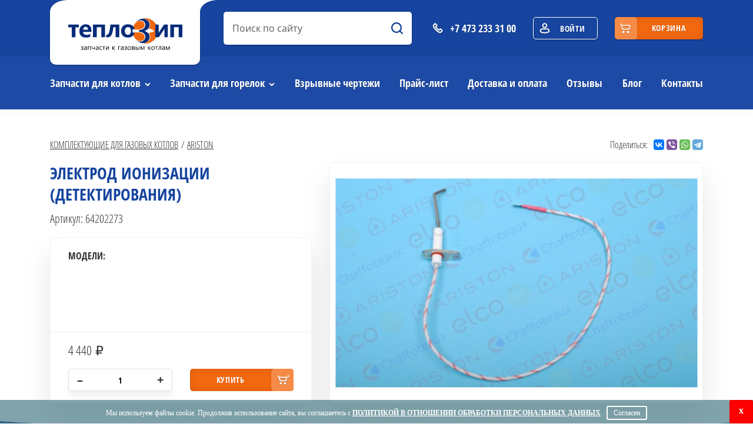

--- FILE ---
content_type: text/html; charset=UTF-8
request_url: https://teplozip.ru/product/elektrod-ionizacii-detektirovania
body_size: 5256
content:
<!DOCTYPE html>
<html lang="ru">
<head>
<meta charset="UTF-8">
<meta name="viewport" content="width=device-width, initial-scale=1">
<title>Электрод ионизации (детектирования) Ariston Комплектующие для газовых котлов купить в Воронеже</title>
<link href="/favicon.ico" rel="shortcut icon" type="image/x-icon"/>
<meta name="csrf-param" content="_csrf-frontend">
<meta name="csrf-token" content="Ov4OvAgjmfI0Yn-_EWsXgtJnhnAawPNmF4QT92baO1EXuXjZUGq0mX8oSPd9LHv3uTbhLy6IpCcnzl--IKhVaA==">
<meta name="keywords" content="Комплектующие для газовых котлов, Электрод ионизации (детектирования) купить, Ariston">
<meta name="description" content="Комплектующие для газовых котлов Электрод ионизации (детектирования) Ariston купить на сайте Теплозип по цене 4440.00 руб. с доставкой по Воронежу и области">
<link href="/assets/css-compress/ebb1b3be03b3524afdaf460515f82bf8.css?v=1759912782" rel="stylesheet">	<meta name="google-site-verification" content="_UmUfhiRIBM7IuIWSh3DTSqwyacljtJ-OxegpbLP5Hs" />
<script src="//code.jivosite.com/widget.js" data-jv-id="1UqbJslDfQ" async></script>
<script type="application/ld+json">{"@context":"https:\/\/schema.org\/","@type":"Organization","address":{"@type":"PostalAddress","addressLocality":"\u0412\u043e\u0440\u043e\u043d\u0435\u0436","addressRegion":"\u0412\u043e\u0440\u043e\u043d\u0435\u0436\u0441\u043a\u0430\u044f \u043e\u0431\u043b\u0430\u0441\u0442\u044c","streetAddress":"\u0443\u043b. \u041c\u043e\u0438\u0441\u0435\u0435\u0432\u0430, \u0434.61\u0431"},"name":"\u041e\u041e\u041e \u0422\u0415\u041f\u041b\u041e\u0421\u0415\u0420\u0412\u0418\u0421","telephone":"+7 473 233 31 00","email":"info@teplozip.ru"}</script></head>
<body>
<header>
<div class="container">
<div class="header__top-line">
<div class="mobile-menu-btn d-lg-none">
<span class="mobile-menu-btn__line"></span>
</div>
<a href="tel:+74732333100" class="header__phone"><abbr>d</abbr><span class="d-none d-md-block">+7 473 233 31 00</span></a>
<a href="/" class="header__logo" title="Теплозип – запчасти к газовым котлам">
<picture>
<source srcset="/images/logo-light.svg" media="(max-width: 767px)">
<img src="/images/logo-dark.svg" alt="Теплозип – запчасти к газовым котлам" class="header__logo-img">
</picture>
</a>
<a href="/submit/modal" class="enter-button" data-toggle="modal" data-target=".auth"><abbr>e</abbr><span class="d-none d-lg-inline">Войти</span></a>

<a href="/cart" class="top-line__basket-button basket-button" >
<span class="basket-button__content d-none d-lg-flex" >
<span>корзина&nbsp;<span data-count-cart="true"></span></span>
</span>
</a>

</div>
</div>

<div class="menu__wrap">
<div class="container">

<form id="search" class="search header__search form-vertical kv-form-bs4" action="/search" method="get"> <input type="text" class="search__input" placeholder="Поиск по сайту" autocomplete="off" id="search_goods" name="BrandsBoilersSearch[word]" data-href="/search">
<input type="submit" class="search__button" value="a">
<div id="search_div_list" class="search__list hidden" ></div>
</form> <ul class="menu">
<li>
<a href="/detail" class="">Запчасти для котлов</a>
<ul>
<li><a href="/detail/ariston">Ariston</a></li>
<li><a href="/detail/baxi">Baxi</a></li>
<li><a href="/detail/boschbuderus">BoschBuderus</a></li>
<li><a href="/detail/dedietrich">De Dietrich</a></li>
<li><a href="/detail/eca">ECA</a></li>
<li><a href="/detail/ferroli">Ferroli</a></li>
<li><a href="/detail/immergas">Immergas</a></li>
<li><a href="/detail/navien">Navien</a></li>
<li><a href="/detail/protherm">Protherm</a></li>
<li><a href="/detail/vaillant">Vaillant</a></li>
<li><a href="/detail/viessmann">Viessmann</a></li>
</ul>
</li>
<li>
<a href="/burner" class="">Запчасти для горелок</a>
<ul>
<li><a href="/burner/ariston" >Ariston</a></li>
<li><a href="/burner/baltur" >Baltur</a></li>
<li><a href="/burner/boschbuderus" >BoschBuderus</a></li>
<li><a href="/burner/cib-unigas" >Cib unigas</a></li>
<li><a href="/burner/cuenod" >Cuenod</a></li>
<li><a href="/burner/dedietrich" >De Dietrich</a></li>
<li><a href="/burner/ecoflam" >Ecoflam</a></li>
<li><a href="/burner/elco" >Elco</a></li>
<li><a href="/burner/fbr" >FBR</a></li>
<li><a href="/burner/giersch" >Giersch</a></li>
<li><a href="/burner/oilon" >Oilon</a></li>
<li><a href="/burner/riello" >Riello</a></li>
<li><a href="/burner/viessmann" >Viessmann</a></li>
<li><a href="/burner/weishaupt" >Weishaupt</a></li>
</ul>
</li>
<li><a href="/explosive-drawings" class="">Взрывные чертежи</a></li>
<li><a href="/price" class="">Прайс-лист</a></li>
<li><a href="/dostavka-i-oplata" class="">Доставка и оплата</a></li>
<li><a href="/review-company" class="">Отзывы</a></li>
<li><a href="/article" class="">Блог</a></li>
<li><a href="/kontakty" class="">Контакты</a></li>
</ul>
</div>
</div>

</header>
<main >
<div itemscope itemtype="http://schema.org/Product">
<div class="container">
<div class="row justify-content-between mb-10">
<div class="col-lg-auto col-12 mb-10">
<ul class="breadcrumb">
<li><a href="/detail">Комплектующие для газовых котлов</a></li>
<li class="active"><a href="/detail/ariston">Ariston</a></li>
</ul>
</div>
<div class="col-auto">
<div class="share">
<span class="share__caption">Поделиться:</span>
<script src="https://yastatic.net/share2/share.js" async="async"></script>
<div class="ya-share2" data-services="vkontakte,facebook,viber,whatsapp,telegram" data-size="s"></div>
</div>
</div>
</div>
<div class="product mb-30">
<div class="row">
<div class="col-lg-5">
<div class="mb-20">
<h1 class="text-blue mb-10" itemprop="name">Электрод ионизации (детектирования)</h1>
<div class="product__code">Артикул: 64202273</div>
</div>
<div class="product__img-wrap">
<a href="../../files/images/cache/Goods/Goods242/76884beed9-1.jpg" data-rel="lightcase:g">
<img src="../../files/images/cache/Goods/Goods242/76884beed9-1_615x355.jpg" alt="Электрод ионизации (детектирования)" class="product__img" data-img-go-to-cart="true" data-img-model-fly="242" itemprop="image">
</a>
</div>
<div class="product__info">
<div class="product__model">
<p class="product__model-title">Модели:</p>
</div>
<form class="product__price-wrap">
<div class="row">
<div class="col-lg-12 col-md-4" itemprop="offers" itemscope itemtype="http://schema.org/Offer">
<div class="product__price rub" itemprop="price">4 440</div>
<meta itemprop="priceCurrency" content="RUB"/>
</div>
<div class="col-lg-6 col-md-4">
<div class="product__count">
<input class="product__count-input" type="text" value="1" id="countGoods" name="Goods[count]" autocomplete="off">
<span class="product__count-plus" data-button-count="true" id="inputUp">+</span>
<span class="product__count-minus" data-button-count="true" id="inputDown">–</span>
</div>
</div>
<div class="col-lg-6 col-md-4" data-model-id="242" data-add-big-cart-view="true" data-href="/cart/add-view">
<button class="product__buy">купить</button>
</div>
</div>
</form>
</div>
</div>
</div>
</div>
</div>
<div class="product__tabs tabs text-black mb-30">
<div class="container">
<ul class="tabs__nav-list">
<li class="tabs__nav-item">
<a href="#" class="tabs__nav-link active" data-tab="description">Описание</a>
</li>
</ul>
<div class="tabs__content">
<div class="tabs__content-item active" id="description">
<p itemprop="description"> </p>
</div>
<div class="tabs__content-item" id="employment">
</div>
</div>
</div>
</div>
</div>
</main>
<footer>
<div class="container">
<div class="footer__menu">
<div class="row justify-content-between">
<div class="col-auto">
<div class="footer__menu-list">
<p class="footer__menu-title">Запчасти для котлов</p>
<div class="row">
<div class="col-6">
<a href="/detail/ariston" class="footer__menu-link">Ariston</a>
<a href="/detail/baxi" class="footer__menu-link">Baxi</a>
<a href="/detail/boschbuderus" class="footer__menu-link">BoschBuderus</a>
<a href="/detail/dedietrich" class="footer__menu-link">De Dietrich</a>
<a href="/detail/eca" class="footer__menu-link">ECA</a>
<a href="/detail/ferroli" class="footer__menu-link">Ferroli</a>
</div>
<div class="col-6">
<a href="/detail/immergas" class="footer__menu-link">Immergas</a>
<a href="/detail/navien" class="footer__menu-link">Navien</a>
<a href="/detail/protherm" class="footer__menu-link">Protherm</a>
<a href="/detail/vaillant" class="footer__menu-link">Vaillant</a>
<a href="/detail/viessmann" class="footer__menu-link">Viessmann</a>
</div> </div>
</div>
</div>
<div class="col-auto order-sm-last order-lg-0">
<div class="footer__menu-list">
<p class="footer__menu-title">Горелки</p>
<div class="row">
<div class="col-6">
<a href="/detail/ariston" class="footer__menu-link">Ariston</a>
<a href="/detail/baxi" class="footer__menu-link">Baxi</a>
<a href="/detail/boschbuderus" class="footer__menu-link">BoschBuderus</a>
<a href="/detail/dedietrich" class="footer__menu-link">De Dietrich</a>
<a href="/detail/eca" class="footer__menu-link">ECA</a>
<a href="/detail/ferroli" class="footer__menu-link">Ferroli</a>
</div>
<div class="col-6">
<a href="/detail/immergas" class="footer__menu-link">Immergas</a>
<a href="/detail/navien" class="footer__menu-link">Navien</a>
<a href="/detail/protherm" class="footer__menu-link">Protherm</a>
<a href="/detail/vaillant" class="footer__menu-link">Vaillant</a>
<a href="/detail/viessmann" class="footer__menu-link">Viessmann</a>
</div> </div>
</div>
</div>
<div class="col-auto">
<div class="footer__menu-list footer__menu-list_one-col">
<p class="footer__menu-title">Навигация</p>
<a href="/explosive-drawings" class="footer__menu-link">Взрывные чертежи</a>
<a href="/price" class="footer__menu-link">Прайс-лист</a>
<a href="/dostavka-i-oplata" class="footer__menu-link">Доставка и оплата</a>
<a href="/review-company" class="footer__menu-link">Отзывы</a>
<a href="/kontakty" class="footer__menu-link">Контакты</a>
</div>
</div>
</div>
</div>
<div class="footer__info">
<div class="row justify-content-between align-items-center">
<div class="col-md-auto col-xs-12 text-center">
<a href="/" class="footer__logo" title="Теплозип – запчасти к газовым котлам">
<img src="/images/logo-light.svg" alt="Теплозип – запчасти к газовым котлам" class="footer__logo-img">
</a>
</div>
<div class="col-md-auto col-xs-12 order-md-first text-center">
<a href="tel:+74732333100" class="footer__phone"><abbr>d</abbr>+7 473 233 31 00</a>
</div>
<div class="col-md-auto col-xs-12 text-center">
<a href="https://intrid.ru/store" class="intrlogo" target="_blank" title="Заказать интернет-магазин в Воронеже">made in <b>INTRID</b></a> </div>
</div>
</div>
</div>
</footer>

<div class="modal fade" id="formModal" tabindex="-1" role="dialog">
<div class="modal-dialog modal-dialog-centered modal-sm" role="document">
<div class="modal-content">
<div class="modal-header">
<div class="modal-title" id="headerModal">Заголовок</div>
<button type="button" class="close" data-dismiss="modal" aria-label="Close">
<span aria-hidden="true">&times;</span>
</button>
</div>
<div class="modal-body" id="bodyModal"></div>
<div class="modal-footer" id="footerModal">
</div>
</div>
</div>
</div>


<div class="modal fade" id="infoModal" tabindex="-1" role="dialog">
<div class="modal-dialog modal-dialog-centered" role="document">
<div class="modal-content">
<div class="modal-header">
<div class="modal-title" id="infoModalTitle">Заголовок</div>
<button type="button" class="close" data-dismiss="modal" aria-label="Close">
<span aria-hidden="true">&times;</span>
</button>
</div>
<div class="modal-body" id="infoModalBody"></div>
</div>
</div>
</div>
 <script src="https://api-maps.yandex.ru/2.1/?lang=ru_RU&amp;apikey=48925e46-06ce-4b29-84b3-e897143bb626"></script>
<script src="/assets/js-compress/1d9268d6e42226940c76ff206a2087a9.js?v=1602169536"></script>
<script>jQuery(function ($) {
var $el=jQuery("#search .kv-hint-special");if($el.length){$el.each(function(){$(this).activeFieldHint()});}kvBs4InitForm();
jQuery('#search').yiiActiveForm([],[]);
});</script>

<script>
(function(m,e,t,r,i,k,a){m[i]=m[i]||function(){(m[i].a=m[i].a||[]).push(arguments)};
m[i].l=1*new Date();k=e.createElement(t),a=e.getElementsByTagName(t)[0],k.async=1,k.src=r,a.parentNode.insertBefore(k,a)})
(window, document, "script", "https://mc.yandex.ru/metrika/tag.js", "ym");
ym(55314763, "init", {
clickmap:true,
trackLinks:true,
accurateTrackBounce:true,
webvisor:true
});
</script>
<noscript><div><img src="https://mc.yandex.ru/watch/55314763" style="position:absolute; left:-9999px;" alt="" /></div></noscript>

</body>
<script>(()=>{function g(n){var m=document.cookie.match(new RegExp("(?:^|; )"+n.replace(/([\.$?*|{}\(\)\[\]\\\/\+^])/g,"\\$1")+"=([^;]*)"));return m?decodeURIComponent(m[1]):void 0}var K="OAuth_cookie_privacy_policy";if(!g(K)){var b=document.createElement("div"),s=b.style;b.className="wr-cookie-cookie-bar";s.position="fixed";s.width="100%";s.bottom="0";s.left="0";s.right="0";s.height="40px";s.textAlign="center";s.lineHeight="40px";s.background="rgb(68 120 132 / 67%)";s.zIndex="2147483647";s.color="#fff";s.fontSize="18px";s.fontFamily="Verdana";s.fontWeight="400";b.transition=".8s";b.animation="slideIn .8s";b.animationDelay=".8s";var t=document.createElement("span");t.className="wr-cookie-message";t.style.fontSize="12px";t.innerHTML='<span> Мы используем файлы cookie. Продолжив использование сайта, вы соглашаетесь с </span>';var a=document.createElement("a");a.className="wr-cookie-message-a";a.innerText="Политикой в отношении обработки персональных данных";a.href="/polytic.pdf";a.target="_blank";a.style.color="#fff";a.style.textDecoration="underline";a.style.fontWeight="bold";a.style.textTransform="uppercase";t.appendChild(a);var x=document.createElement("label");x.className="wr-cookie-close-cb";x.innerText="x";x.style.border="none";x.style.color="#fff";x.style.background="#ff0000";x.style.position="absolute";x.style.display="inline-block";x.style.right="0";x.style.top="0";x.style.cursor="pointer";x.style.borderRadius="3px";x.style.boxShadow="inset 0 0 3px 0 rgba(0,0,0,.2)";x.style.height="40px";x.style.width="40px";x.style.fontSize="16px";x.style.fontWeight="bold";x.style.lineHeight="36px";x.onclick=()=>b.remove();var y=document.createElement("label");y.className="wr-agree-close-cb";y.innerText="Согласен";y.style.border="2px solid #fff";y.style.borderRadius="3px";y.style.marginLeft="10px";y.style.padding="5px 10px";y.style.lineHeight="10px";y.style.color="#fff";y.style.fontSize="12px";y.onclick=()=>{var e=new Date;e.setFullYear(9999);document.cookie=K+"=accepted; path=/; expires="+e.toUTCString()+"; SameSite=Lax";b.remove()};b.appendChild(t);b.appendChild(y);b.appendChild(x);document.body.appendChild(b);setInterval(()=>{var r=document.getElementsByClassName("label_39");for(var i=0;i<r.length;i++)r[i].style.zIndex="2147483646"},100)}})();</script>
</html>